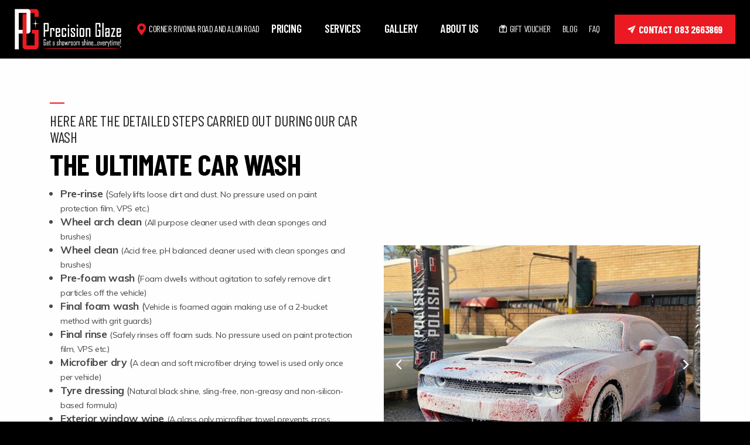

--- FILE ---
content_type: text/html; charset=utf-8
request_url: https://precisionglaze.co.za/services/precision-glaze-car-wash/
body_size: 6595
content:



<!DOCTYPE html>
<!--[if lt IE 7 ]> <html lang="en" class="no-js ie6 usn"> <![endif]-->
<!--[if IE 7 ]>    <html lang="en" class="no-js ie7 usn"> <![endif]-->
<!--[if IE 8 ]>    <html lang="en" class="no-js ie8 usn"> <![endif]-->
<!--[if IE 9 ]>    <html lang="en" class="no-js ie9 usn"> <![endif]-->
<!--[if (gt IE 9)|!(IE)]><!-->
<html dir="ltl" lang="en" class="no-js usn">
<!--<![endif]-->
<head>
    <meta charset="utf-8">
    <meta name="viewport" content="width=device-width, initial-scale=1, shrink-to-fit=no, maximum-scale=2">
    
    <link rel="canonical" href="https://precisionglaze.co.za/services/precision-glaze-car-wash/" />
    <title>Precision Glaze Car Wash | Precision Glaze </title>
    <meta name="description" content="">
    <meta property="og:type" content="website">
    <meta property="og:title" content="Precision Glaze Car Wash | Precision Glaze " />
    <meta property="og:image" content="https://precisionglaze.co.za/media/si0lzzpb/20200309_094112.jpg" />
    <meta property="og:url" content="https://precisionglaze.co.za/services/precision-glaze-car-wash/" />
    <meta property="og:description" content="" />
    <meta property="og:site_name" content="Precision Glaze " />
        <meta name="twitter:card" content="summary" />
        <meta name="twitter:site" content="@uskinned" />

        <!-- uSkinned Icons CSS -->
    <link rel="stylesheet" href="/css/usn_adventure/icons.css">
    <!-- Bootstrap CSS -->
        <link rel="stylesheet" href="/css/usn_adventure/bootstrap-4.3.1.min.css">
    <!-- Slick Carousel CSS -->
    <link rel="stylesheet" href="/css/usn_adventure/slick-carousel-1.8.1.min.css">
    <!-- Lightbox CSS -->
    <link rel="stylesheet" href="/css/usn_adventure/ekko-lightbox-5.3.0.min.css">
    <!-- uSkinned Compiled CSS -->
    <link rel="stylesheet" href="/style.axd?styleId=1374">


            <link rel="shortcut icon" href="/media/z2xd3u1j/fav_pg.jpg?width=32&height=32" type="image/jpg">
        <link rel="apple-touch-icon" sizes="57x57" href="/media/z2xd3u1j/fav_pg.jpg?width=57&height=57">
        <link rel="apple-touch-icon" sizes="60x60" href="/media/z2xd3u1j/fav_pg.jpg?width=60&height=60">
        <link rel="apple-touch-icon" sizes="72x72" href="/media/z2xd3u1j/fav_pg.jpg?width=72&height=72">
        <link rel="apple-touch-icon" sizes="76x76" href="/media/z2xd3u1j/fav_pg.jpg?width=76&height=76">
        <link rel="apple-touch-icon" sizes="114x114" href="/media/z2xd3u1j/fav_pg.jpg?width=114&height=114">
        <link rel="apple-touch-icon" sizes="120x120" href="/media/z2xd3u1j/fav_pg.jpg?width=120&height=120">
        <link rel="apple-touch-icon" sizes="144x144" href="/media/z2xd3u1j/fav_pg.jpg?width=144&height=144">
        <link rel="apple-touch-icon" sizes="152x152" href="/media/z2xd3u1j/fav_pg.jpg?width=152&height=152">
        <link rel="apple-touch-icon" sizes="180x180" href="/media/z2xd3u1j/fav_pg.jpg?width=180&height=180">
        <link rel="icon" type="image/png" href="/media/z2xd3u1j/fav_pg.jpg?width=16&height=16" sizes="16x16">
        <link rel="icon" type="image/png" href="/media/z2xd3u1j/fav_pg.jpg?width=32&height=32" sizes="32x32">
        <link rel="icon" type="image/png" href="/media/z2xd3u1j/fav_pg.jpg?width=96&height=96" sizes="96x96">
        <link rel="icon" type="image/png" href="/media/z2xd3u1j/fav_pg.jpg?width=192&height=192" sizes="192x192">
        <meta name="msapplication-square70x70logo" content="/media/z2xd3u1j/fav_pg.jpg?width=70&height=70" />
        <meta name="msapplication-square150x150logo" content="/media/z2xd3u1j/fav_pg.jpg?width=150&height=150" />
        <meta name="msapplication-wide310x150logo" content="/media/z2xd3u1j/fav_pg.jpg?width=310&height=150" />
        <meta name="msapplication-square310x310logo" content="/media/z2xd3u1j/fav_pg.jpg?width=310&height=310" />


    

    
<!-- Global site tag (gtag.js) - Google Analytics -->
<script async src="https://www.googletagmanager.com/gtag/js?id=UA-2544672-179"></script>
<script>
  window.dataLayer = window.dataLayer || [];
  function gtag(){dataLayer.push(arguments);}
  gtag('js', new Date());

  gtag('config', 'UA-2544672-179');
</script>

</head>

<body 
    


 class="    "

 >
    



    <!-- Skip to content -->
    <a class="skip-to-content sr-only sr-only-focusable" href="#site-content">Skip to main content</a>
    <!--// Skip to content -->
    <!-- Site -->
    <div id="site">

        <!-- Header -->
            <header id="site-header">
        <div class="container-fluid">

            <div class="row flex-lg-nowrap">

                <div class="col-lg-auto pl-0 pr-0">
                    <div id="logo" ><a href="/" title="Precision Glaze ">Precision Glaze </a></div>



                </div>
                <div class="navaddress"><img style="width: 20px; padding-right:5px; padding-bottom:2px;" src="/media/20jl1o5n/pin2.png" alt="pin"  /><a class="navaddresstext" href="https://g.page/precisionglaze?share" target="_blank">Corner Rivonia Road and Alon Road</a> </div>

                <!-- Expand -->
                <a class="expand">
                    <span>Menu</span>
                </a>
                <!--// Expand -->
                
                <!-- Navigation -->
                <div class="navigation col-lg">

                    <!-- Reveal -->
                    <div class="reveal">

                        <div class="row justify-content-end flex-lg-nowrap">

                            <div class="col-xl-auto pl-0 pr-0 order-1">
                                <!-- Main navigation -->
                                
        <nav class="main">
                    <ul >
                <li  class="no-child ">
                    <span><a href="/pricing/"  >Pricing</a></span>
                </li>
                <li  class="no-child ">
                    <span><a href="/services/"  >Services</a></span>
                </li>
                <li  class="no-child ">
                    <span><a href="/gallery/"  >Gallery</a></span>
                </li>
                <li  class="no-child ">
                    <span><a href="/about-us/"  >About us</a></span>
                </li>
        </ul>

        </nav>




                                <!--// Main navigation -->
                            </div>

                            <div class="col-lg-auto pl-0 pr-0 order-lg-2 order-3">
                                <!-- Secondary navigation -->
                                
        <!-- Secondary navigation -->
        <nav class="secondary">
            <ul>
                        <li><span><a href="/gift-voucher/"  ><i class="icon usn_ion-md-gift before"></i>Gift Voucher</a></span></li>
                        <li><span><a href="/blog/"  >Blog</a></span></li>
                        <li><span><a href="/faq/"  >FAQ</a></span></li>
                
            </ul>
        </nav>
        <!--// Secondary navigation -->


                                <!--// Secondary navigation -->
                            </div>
                            
                            <div class="col-lg-auto pl-0 pr-0 order-lg-3 order-2">
                                <!-- CTA Links -->
                                        <nav class="cta-links">
                <a class="btn base-btn-bg base-btn-text base-btn-borders" href="/contact/"  ><i class="icon usn_ion-ios-send before"></i>Contact 083 2663869</a>
        </nav>


                                <!--// CTA Links -->
                            </div>

                        </div>

                    </div>
                    <!--// Reveal -->

                </div>
                <!--// Navigation -->

            </div>

        </div>
    </header>


        <!--// Header -->
        <!-- Content -->
        <div id="site-content">

            


            



            




    <section class="content component split-component base-bg " id="pos_1726" >

                <div class="container">

        <div class="component-main row justify-content-between align-items-center">


    <div class="item item_block item_text-block align-self-center col-lg-6 col-md-6 order-md-1 order-1 col-12 os-animation" data-os-animation="fadeInLeft" data-os-animation-delay="0.3s">
        <div class="info text-left">
                <p class="secondary-heading base-secondary-heading os-animation" data-os-animation="fadeInLeft" data-os-animation-delay="0.3s">Here are the detailed steps carried out during our car wash</p>

<p class="heading main base-heading">THE ULTIMATE CAR WASH</p>                            <div class="text base-text os-animation" data-os-animation="fadeInLeft" data-os-animation-delay="0.3s">
                    <ul>
<li><strong>Pre-rinse</strong> (<span class="small">Safely lifts loose dirt and dust. No pressure used on paint protection film, VPS etc.)</span></li>
<li><strong>Wheel arch clean </strong><span class="small">(All purpose cleaner used with clean sponges and brushes)</span></li>
<li><strong>Wheel clean</strong> <span class="small">(Acid free, pH balanced cleaner used with clean sponges and brushes)</span></li>
<li><strong>Pre-foam wash</strong> (<span class="small">Foam dwells without agitation to safely remove dirt particles off the vehicle)</span></li>
<li><strong>Final foam wash</strong> (<span class="small">Vehicle is foamed again making use of a 2-bucket method with grit guards)</span></li>
<li><strong>Final rinse </strong><span class="small">(Safely rinses off foam suds. No pressure used on paint protection film, VPS etc.)</span></li>
<li><strong>Microfiber dry</strong> (<span class="small">A clean and soft microfiber drying towel is used only once per vehicle)</span></li>
<li><strong>Tyre dressing</strong> (<span class="small">Natural black shine, sling-free, non-greasy and non-silicon-based formula)</span></li>
<li><strong>Exterior window wipe</strong> <span class="small">(A glass only microfiber towel prevents cross contamination, streaking, hazing and scratching)</span></li>
<li><strong>Interior vacuum</strong> <span class="small">(Safely removes loose dirt and dust from carpets and upholstery)</span></li>
<li><strong>Interior wipe</strong> - mirror, visor, dash, door, seats and trim <span class="small">(An interior only microfiber towel prevents cross contamination)</span></li>
<li><strong>Interior wipe</strong> - door hinges, under boot lid, petrol cover etc. <span class="small"></span></li>
<li><strong>Interior window wipe</strong> <span class="small">(A glass only microfiber towel prevents cross contamination, streaking, hazing and scratching)</span></li>
<li><strong>Interior air freshener</strong> <span class="small">(Upon request, Cherry scent, light mist sprayed on carpets)</span></li>
<li><strong>Exterior final check and wipe</strong></li>
</ul>
<p>Duration: 1 to 2 hours (Depending on size of vehicle)</p>
<p><a href="/pricing/car-wash/" title="Car Wash">Click here to go back to Pricing. </a></p>
                </div>
                    </div>
    </div>



        <div class="item item_block item_slideshow-block align-self-center col-lg-6 col-md-6 order-md-2 order-2 col-12 os-animation" data-os-animation="fadeInRight" data-os-animation-delay="0.3s">


            <!-- Slides -->
            <div class="slides" data-slick='{"autoplay": true, "autoplaySpeed": 3000,"dots": true ,"arrows": true ,"slidesToShow": 1}'>

                
                    <div class="item   " data-os-animation="fadeInRight" data-os-animation-delay="0.3s">
                        <div class="image ">
                                <a href="/media/ywyeqeye/20210902_081255.jpg" data-toggle="lightbox" data-type="image" data-gallery="galleryname-1726">

                            
    <img class="lazyload " src="/media/ywyeqeye/20210902_081255.jpg?anchor=center&amp;mode=crop&amp;width=8&amp;height=6&amp;rnd=132855509235730000" data-src="/media/ywyeqeye/20210902_081255.jpg?anchor=center&amp;mode=crop&amp;width=800&amp;height=600&amp;rnd=132855509235730000" alt="20210902 081255">





                                </a>

                        </div>
                    </div>
                    <div class="item   " data-os-animation="fadeInRight" data-os-animation-delay="0.3s">
                        <div class="image ">
                                <a href="/media/hfmnqhcx/20210804_091607.jpg" data-toggle="lightbox" data-type="image" data-gallery="galleryname-1726">

                            
    <img class="lazyload " src="/media/hfmnqhcx/20210804_091607.jpg?anchor=center&amp;mode=crop&amp;width=8&amp;height=6&amp;rnd=132855509313400000" data-src="/media/hfmnqhcx/20210804_091607.jpg?anchor=center&amp;mode=crop&amp;width=800&amp;height=600&amp;rnd=132855509313400000" alt="20210804 091607">





                                </a>

                        </div>
                    </div>
                    <div class="item   " data-os-animation="fadeInRight" data-os-animation-delay="0.3s">
                        <div class="image ">
                                <a href="/media/3gwcspgk/20210804_091657_r.jpg" data-toggle="lightbox" data-type="image" data-gallery="galleryname-1726">

                            
    <img class="lazyload " src="/media/3gwcspgk/20210804_091657_r.jpg?anchor=center&amp;mode=crop&amp;width=8&amp;height=6&amp;rnd=132855509352130000" data-src="/media/3gwcspgk/20210804_091657_r.jpg?anchor=center&amp;mode=crop&amp;width=800&amp;height=600&amp;rnd=132855509352130000" alt="20210804 091657 R">





                                </a>

                        </div>
                    </div>
                    <div class="item   " data-os-animation="fadeInRight" data-os-animation-delay="0.3s">
                        <div class="image ">
                                <a href="/media/3efjppsb/20210409_132119.jpg" data-toggle="lightbox" data-type="image" data-gallery="galleryname-1726">

                            
    <img class="lazyload " src="/media/3efjppsb/20210409_132119.jpg?anchor=center&amp;mode=crop&amp;width=8&amp;height=6&amp;rnd=132855509381370000" data-src="/media/3efjppsb/20210409_132119.jpg?anchor=center&amp;mode=crop&amp;width=800&amp;height=600&amp;rnd=132855509381370000" alt="20210409 132119">





                                </a>

                        </div>
                    </div>
                    <div class="item   " data-os-animation="fadeInRight" data-os-animation-delay="0.3s">
                        <div class="image ">
                                <a href="/media/4difchvk/20210409_132324.jpg" data-toggle="lightbox" data-type="image" data-gallery="galleryname-1726">

                            
    <img class="lazyload " src="/media/4difchvk/20210409_132324.jpg?anchor=center&amp;mode=crop&amp;width=8&amp;height=6&amp;rnd=132855509410430000" data-src="/media/4difchvk/20210409_132324.jpg?anchor=center&amp;mode=crop&amp;width=800&amp;height=600&amp;rnd=132855509410430000" alt="20210409 132324">





                                </a>

                        </div>
                    </div>
                    <div class="item   " data-os-animation="fadeInRight" data-os-animation-delay="0.3s">
                        <div class="image ">
                                <a href="/media/njnkfdop/20210915_081741.jpg" data-toggle="lightbox" data-type="image" data-gallery="galleryname-1726">

                            
    <img class="lazyload " src="/media/njnkfdop/20210915_081741.jpg?anchor=center&amp;mode=crop&amp;width=8&amp;height=6&amp;rnd=132855509435730000" data-src="/media/njnkfdop/20210915_081741.jpg?anchor=center&amp;mode=crop&amp;width=800&amp;height=600&amp;rnd=132855509435730000" alt="20210915 081741">





                                </a>

                        </div>
                    </div>
                    <div class="item   " data-os-animation="fadeInRight" data-os-animation-delay="0.3s">
                        <div class="image ">
                                <a href="/media/rlolgkvx/screenshot-2021-03-25-230037.jpg" data-toggle="lightbox" data-type="image" data-gallery="galleryname-1726">

                            
    <img class="lazyload " src="/media/rlolgkvx/screenshot-2021-03-25-230037.jpg?anchor=center&amp;mode=crop&amp;width=8&amp;height=6&amp;rnd=132855509470900000" data-src="/media/rlolgkvx/screenshot-2021-03-25-230037.jpg?anchor=center&amp;mode=crop&amp;width=800&amp;height=600&amp;rnd=132855509470900000" alt="Screenshot 2021 03 25 230037">





                                </a>

                        </div>
                    </div>
                    <div class="item   " data-os-animation="fadeInRight" data-os-animation-delay="0.3s">
                        <div class="image ">
                                <a href="/media/3pzhkhdx/20210325_143913.jpg" data-toggle="lightbox" data-type="image" data-gallery="galleryname-1726">

                            
    <img class="lazyload " src="/media/3pzhkhdx/20210325_143913.jpg?anchor=center&amp;mode=crop&amp;width=8&amp;height=6&amp;rnd=132855509500600000" data-src="/media/3pzhkhdx/20210325_143913.jpg?anchor=center&amp;mode=crop&amp;width=800&amp;height=600&amp;rnd=132855509500600000" alt="20210325 143913">





                                </a>

                        </div>
                    </div>




            </div>
            <!--// Slides -->

        </div>


        </div>

                </div>

    </section>











            

        </div>
        <!--// Content -->
        <!-- Breadcrumb -->
        
        <section class="breadcrumb-trail">
            <div class="container">
                <nav aria-label="breadcrumb">
                    <ol class="breadcrumb" itemscope itemtype="http://schema.org/BreadcrumbList">
                                    <li class="breadcrumb-item" itemprop="itemListElement" itemscope itemtype="http://schema.org/ListItem"><a href="/" itemtype="http://schema.org/Thing" itemprop="item"><span itemprop="name"><i class="icon usn_ion-md-arrow-dropleft before"></i>Home</span></a><meta itemprop="position" content="1" /></li>
                                    <li class="breadcrumb-item" itemprop="itemListElement" itemscope itemtype="http://schema.org/ListItem"><a href="/services/" itemtype="http://schema.org/Thing" itemprop="item"><span itemprop="name"><i class="icon usn_ion-md-arrow-dropleft before"></i>Services</span></a><meta itemprop="position" content="2" /></li>

                                    <li itemprop="itemListElement" itemscope itemtype="http://schema.org/ListItem" class="breadcrumb-item active" aria-current="page"><span itemprop="name"><i class="icon usn_ion-md-arrow-dropleft before"></i>Precision Glaze Car Wash</span><meta itemprop="position" content="3" /></li>

                    </ol>
                </nav>
            </div>
        </section>

        <!--// Breadcrumb -->
        <!-- Footer -->
        
        <footer id="site-footer" class="footer-bg" >
            <div class="container">

                <!-- Row -->
                <div class="row">

                                <div class="footer-item   col-lg-3 col-md-3 col-12 col">
                                    
    <div class="item  item_text-below text-left " data-os-animation="" data-os-animation-delay="">
        <div class="inner  ">
                                        <div class="info info_align-bottom">
                                            <p class="heading footer-heading">Sandton</p>
                                            <div class="text footer-text">
                            <address>
<p>Corner Rivonia Road and Alon Road, <br />Sandton</p>
<a href="tel:+27-83-266-3869">083-266-3869</a></address>
<p><a href="mailto:info@precisionglaze.co.za">info@precisionglaze.co.za</a></p>
                        </div>

                </div>
                                </div>
    </div>

                                </div>
                                <div class="footer-item offset-lg-1  col-lg-3 col-md-3 col-12 col">
                                    
    <div class="item  item_text-below text-left " data-os-animation="" data-os-animation-delay="">
        <div class="inner  ">
                                        <div class="info info_align-bottom">
                                            <p class="heading footer-heading">Operating hours </p>
                                            <div class="text footer-text">
                            <address>
<p>Monday to Friday 08h00 - 16h00</p>
<p> </p>
</address>
                        </div>

                </div>
                                </div>
    </div>

                                </div>
                                <div class="footer-item offset-lg-1  col-lg-3 col-md-4 col-12 col">
                                    
    <div class="item  item_social-links " data-os-animation="" data-os-animation-delay="">
        <div class="inner">

                <p class="heading footer-heading">Social Media</p>

                <nav class="social">

                    <ul>
                            <li>
                                <span>
                                    <a href="https://www.facebook.com/precisionglaze/" target="_blank"  title="Link will open in a new window/tab" >
                                            <img class="lazyload" src="/media/rpnb4d32/facebook.png?height=16" data-src="/media/rpnb4d32/facebook.png?height=160" alt="Facebook" />
                                    </a>
                                </span>
                            </li>
                            <li>
                                <span>
                                    <a href="https://www.instagram.com/precisionglaze/" target="_blank"  title="Link will open in a new window/tab" >
                                            <img class="lazyload" src="/media/izpd2hpp/instagram.png?height=16" data-src="/media/izpd2hpp/instagram.png?height=160" alt="Instagram" />
                                    </a>
                                </span>
                            </li>
                            <li>
                                <span>
                                    <a href="https://www.youtube.com/channel/UCEAv6ovBUqD2FgX897uB9mw" target="_blank"  title="Link will open in a new window/tab" >
                                            <img class="lazyload" src="/media/3utmds4l/youtube.png?height=16" data-src="/media/3utmds4l/youtube.png?height=160" alt="YouTube" />
                                    </a>
                                </span>
                            </li>
                            <li>
                                <span>
                                    <a href="https://www.linkedin.com/in/prashanth-ramawtar-335a061a9/" target="_blank"  title="Link will open in a new window/tab" >
                                            <img class="lazyload" src="/media/za2hjm1o/linkedin.png?height=16" data-src="/media/za2hjm1o/linkedin.png?height=160" alt="Linkedin" />
                                    </a>
                                </span>
                            </li>
                    </ul>
                </nav>
        </div>
    </div>

                                </div>

                </div>
                <!--// Row -->
                <!-- Row -->
                <div class="row">

                    <div class="col">
                        <nav class="footer-navigation">
                            <ul>
                                <li><div>&copy; 2026</div></li>
                                            <li><span><a href="/"  >Terms and Conditions</a></span></li>
            <li><span><a href="/sitemap/"  >Sitemap</a></span></li>
            <li><span><a href="https://sacoronavirus.co.za/" target="_blank"  title="Link will open in a new window/tab" >Covid-19 SA Portal<i class="icon usn_ion-md-open after"></i></a></span></li>


                                <li class="site-credit">
                                    <div>Design by </div>
                                    <span><a target="_blank" href="https://syncrony.com/">Syncrony Digital</a></span>
                                </li>
                            </ul>
                        </nav>
                    </div>

                </div>
                <!--// Row -->

            </div>
        </footer>

        <!--// Footer -->

    </div>
    <!--// Site -->

    

    
        <!-- Back to top -->
        <div class="usn_back-to-top position-right">
            <a role="button" aria-label="Back to top" class="btn base-btn-bg base-btn-text base-btn-borders btn-back-to-top" href="#top" onclick="$('html,body').animate({scrollTop:0},'slow');return false;">
                <i class="icon usn_ion-md-arrow-dropup"></i><span class="d-none">Back to top</span>
            </a>
        </div>
        <!--// Back to top -->

        <!-- Scripts -->
    <script src="/scripts/usn_adventure/jquery-3.4.1.min.js"></script>
    <script src="/scripts/usn_adventure/modernizr-2.8.3.min.js"></script>
    <script src="/scripts/usn_adventure/popper-1.14.7.min.js"></script>
    <script src="/scripts/usn_adventure/bootstrap-4.3.1.min.js"></script>
    <script src="/scripts/usn_adventure/jquery.validate-1.19.0.min.js"></script>
    <script src="/scripts/usn_adventure/jquery.validation-unobtrusive-3.2.11.min.js"></script>
    <!-- Slide Carousel Script -->
    <script src="/scripts/usn_adventure/slick-carousel-1.8.1.min.js"></script>
    <!-- Lightbox Script --> 
    <script src="/scripts/usn_adventure/ekko-lightbox-5.3.0.min.js"></script>
    <!-- Instagram Feed Script -->
    <script src="/scripts/usn_adventure/instagramfeed-1.3.6.js"></script>
    <!-- uSkinned Scripts -->
    <script src="/scripts/usn_adventure/plugins.js"></script>
    <script src="/scripts/usn_adventure/application.js"></script>
    <script src="/scripts/usn_adventure/jquery.unobtrusive-ajax.js"></script>


    

</body>

<!--
    ____        _ ____              _ __  __             _____ __   _                      __
   / __ )__  __(_) / /_   _      __(_) /_/ /_     __  __/ ___// /__(_)___  ____  ___  ____/ /
  / __  / / / / / / __/  | | /| / / / __/ __ \   / / / /\__ \/ //_/ / __ \/ __ \/ _ \/ __  /
 / /_/ / /_/ / / / /_    | |/ |/ / / /_/ / / /  / /_/ /___/ / ,< / / / / / / / /  __/ /_/ /
/_____/\__,_/_/_/\__/    |__/|__/_/\__/_/ /_/   \__,_//____/_/|_/_/_/ /_/_/ /_/\___/\__,_/

Find out more at uSkinned.net

-->

</html>

--- FILE ---
content_type: application/javascript
request_url: https://precisionglaze.co.za/scripts/usn_adventure/application.js
body_size: 4491
content:
	
	// DETECT DEVICE
	$(window).bind('load resize', function() {

	    // BROWSER CLASS
		if (navigator.userAgent.indexOf('Safari') != -1 && navigator.userAgent.indexOf('Chrome') == -1) {
			$("body").addClass("browser-safari");
		}
	    if (navigator.userAgent.match(/iP(hone|od|ad)/i)) {
			$("body").removeClass("browser-safari");
	        jQuery('body').addClass('browser-ios');
		}

	});

	// FIX PARALLAX 
	// IE 11 background-attachment:fixed will jitter on scroll if this is missing
	jQuery(function() {
	    if (navigator.userAgent.match(/MSIE 10/i) || navigator.userAgent.match(/Trident\/7\./) || navigator.userAgent.match(/Edge\/12\./)) {
	        $('body').on("mousewheel", function() {
	            event.preventDefault();
	            var wd = event.wheelDelta;
	            var csp = window.pageYOffset;
	            window.scrollTo(0, csp - wd);
	        });
	    }
	});

	// ADD CLASS TO HTML ELEMENT WHEN THE MOBILE/BURGER NAVIGATION IS PRESENT
	(function($) {
	    var $window = $(window),
	        $html = $('html');

	    function resize() {
	        if ($window.width() < 992) {
	            return $html.addClass('mobile-width');
	        }
	        $html.removeClass('mobile-width');
	    }
	    $window
	        .resize(resize)
	        .trigger('load resize');
	})(jQuery);

	// IMPROVE SCROLL PERFORMANCE FOR
	// ANIMATION &
	// HEADER HIDE/REVEAL
	function debounce(func, wait, immediate) {
	    var timeout;
	    return function() {
	        var context = this,
	            args = arguments;
	        var later = function() {
	            timeout = null;
	            if (!immediate) func.apply(context, args);
	        };
	        var callNow = immediate && !timeout;
	        clearTimeout(timeout);
	        timeout = setTimeout(later, wait);
	        if (callNow) func.apply(context, args);
	    };
	};
	var myEfficientScroll = debounce(function() {
	    // TRIGGER ANIMATIONS
	    // http://www.oxygenna.com/tutorials/scroll-animations-using-waypoints-js-animate-css
	    function onScrollInit(items, trigger) {

	        items.each(function() {
	            var osElement = $(this),
	                osAnimationClass = osElement.attr('data-os-animation'),
	                osAnimationDelay = osElement.attr('data-os-animation-delay');

	            osElement.css({
	                '-webkit-animation-delay': osAnimationDelay,
	                '-moz-animation-delay': osAnimationDelay,
	                '-ms-animation-delay': osAnimationDelay,
	                'animation-delay': osAnimationDelay
	            });

	            var osTrigger = (trigger) ? trigger : osElement;

	            osTrigger.waypoint(function() {
					osElement.addClass('animated').addClass(osAnimationClass);
	            }, {
	                //triggerOnce: true,
	                offset: '95%'
	            });
	        });

	    }
	    onScrollInit($('.os-animation'));

	}, 250);
	window.addEventListener('load', myEfficientScroll);

	$(document).ready(function() {

	    cookiePolicy();

	    $(".umbraco-ajax-form form").preventDoubleSubmission();

	    // LAZYSIZES PRELOAD
	    $('img.lazyload').addClass('lazypreload');

	    // Main Navigation
	    // $(".navigation nav.main ul li.active").addClass("mobile-open-child");
	    $(".navigation nav.main ul li span").click(function() {
	        if ($(".navigation nav.main ul li span").length) {
	            $(this).parent().toggleClass("open-child");
	            $(this).parent().siblings().removeClass("open-child");
	            $(this).parent().toggleClass("open-child_mobile");
	            $(this).parent().siblings().removeClass("open-child_mobile");
	        } else {
	            $(this).parent().toggleClass("open-child");
	            $(this).parent().toggleClass("open-child_mobile");
	        }
		});
		$(".navigation nav.main ul li.has-child.active").addClass("open-child_mobile");
	    $("html").click(function() {
	        $(".navigation nav.main ul li.open-child").removeClass("open-child");
	    });
	    $(".navigation nav.main ul li span, header a.expand").click(function(e) {
	        e.stopPropagation();
	    });

	    // EXPAND MOBILE NAVIVAGTION  
	    $("header#site-header a.expand").click(function() {
	        if ($(".navigation .reveal").length) {
	            $("header#site-header a.expand").toggleClass('active');
	            $("html").toggleClass('reveal-out');
	        } else {
	            $("header#site-header a.expand").toggleClass('active');
	            $("html").toggleClass('reveal-out');
	        }
	    });

	    // EXPAND Anchor Mobile Navigation  
	    $(".anchors-component .expand").click(function() {
	        if ($(".anchors-component nav").length) {
	            $(".anchors-component .expand").toggleClass('anchor-active');
	            $(".anchors-component nav").toggleClass('open-mobile');
	        } else {
	            $(".anchors-component .expand").toggleClass('anchor-active');
	            $(".anchors-component nav").toggleClass('open-mobile');
	        }
	    });

	    // EXPAND HEADER SEARCH 
	    $("header#site-header .site-search a.expand-search").click(function() {
	        if ($("header#site-header .site-search").length) {
	            $("header#site-header .site-search").toggleClass('open-search');
	            $("header#site-header .site-search .form-control").focus();
	        } else {
	            $("header#site-header .site-search").toggleClass('open-search');
	        }
	    });
	    $("html").click(function() {
	        $("header#site-header .site-search").removeClass("open-search");
	    });
	    $("header#site-header .site-search").click(function(e) {
	        e.stopPropagation();
	    });

		//RTL for Slick
		function rtl_slick(){
			if(jQuery("html").is('[dir="rtl"]')) {
			   return true;
			} else {
			   return false;
		}}

	    // BANNER
	    // PLAYS VIDEO IN BANNER
	    $('.banner-component .slides').on('init', function(ev, el) {
	        $('video').each(function() {
	            this.play();
	        });
	    });
		// ALL CAROUSELS
	    $(".component:not(.banner-component) .slides, footer#site-footer .slides").slick({
			rtl: rtl_slick(),
	        infinite: true,
	        speed: 600,
			adaptiveHeight: true,
	        prevArrow: '<div class="slick-prev"><i class="icon usn_ion-ios-arrow-back"></i>',
	        nextArrow: '<div class="slick-next"><i class="icon usn_ion-ios-arrow-forward"></i>'
	    });
	    $(".banner-component .slides, .swp .slides").slick({
			rtl: rtl_slick(),
	        infinite: true,
	        speed: 600,
	        fade: true,
			adaptiveHeight: true,
	        prevArrow: '<div class="slick-prev"><i class="icon usn_ion-ios-arrow-back"></i>',
	        nextArrow: '<div class="slick-next"><i class="icon usn_ion-ios-arrow-forward"></i>'
		});

	    // SCROLL PROMPT
	    // 3 DIFFERENT VERSIONS
	    // ACCOUNTS FOR DIFFERENT OFFSETS DEPENDING:
	    // SCREEN WIDTH &/OR HEADER SHOWN
	    $('html:not(.mobile-width) body:not(.no-header) .scroll-prompt').click(function() {
	        var target;
	        $("section").next().each(function(i, element) {
	            target = ($(element).offset().top - 100);
	            if (target - 10 > $(document).scrollTop()) {
	                return false; // break
	            }
	        });
	        $("html, body").animate({
	            scrollTop: target
	        }, 600);
	    });
	    $('html.mobile-width body:not(.no-header) .scroll-prompt').click(function() {
	        var target;
	        $("section").next().each(function(i, element) {
	            target = ($(element).offset().top - 80);
	            if (target - 10 > $(document).scrollTop()) {
	                return false; // break
	            }
	        });
	        $("html, body").animate({
	            scrollTop: target
	        }, 600);
	    });
	    $('html body.no-header .scroll-prompt').click(function() {
	        var target;
	        $("section").next().each(function(i, element) {
	            target = ($(element).offset().top - 0);
	            if (target - 10 > $(document).scrollTop()) {
	                return false; // break
	            }
	        });
	        $("html, body").animate({
	            scrollTop: target
	        }, 600);
		});

		// Anchor Navigation
		// NEED TO FIX OFFSET FOR HEADER
		var sections = $('section'), 
		nav = $('.anchors-component'), 
		anchor_nav_height = $('.anchors-component').outerHeight()
		nav_height = $('header#site-header').outerHeight();
		$(window).on('scroll', function () {
			var cur_pos = $(this).scrollTop();
			sections.each(function() {

			if ($("header#site-header").length) {
			var top = $(this).offset().top - nav_height - anchor_nav_height,
				bottom = top + $(this).outerHeight();
			} else {
			var top = $(this).offset().top - anchor_nav_height,
				bottom = top + $(this).outerHeight();
			}

			if (cur_pos >= top && cur_pos <= bottom) {
				nav.find('a').removeClass('active');
				sections.removeClass('active');
				
				$(this).addClass('active');
					nav.find('a[href="#'+$(this).attr('id')+'"]').addClass('active');
				}
			});
		});
		nav.find('a').on('click', function () {
			var $el = $(this), 
			href = $(this).attr('href');
			$(".anchors-component .expand").removeClass('anchor-active');
			$(".anchors-component nav").removeClass('open-mobile');
			if ($("header#site-header").length) {
				$('html, body').animate({
					scrollTop: $(href).offset().top - nav_height - anchor_nav_height + 10
				}, 500);
			} else {
				$('html, body').animate({
					scrollTop: $(href).offset().top - anchor_nav_height
				}, 500);
			}
			return false;
		});

	});

	// LIGHTBOX
	$(document).delegate('*[data-toggle="lightbox"]', 'click', function(event) {
	    event.preventDefault();
	    $(this).ekkoLightbox();
	});

	// HEADER SCROLLING
	var didScroll;
	var lastScrollTop = 0;
	var delta = 60;
	var navbarHeight = $('header').outerHeight();

	// FIXED HEADER
	$(window).scroll(function(event) {
	    didScroll = true;
	    var scroll = $(window).scrollTop();
	    if (scroll >= 60) {
	        $("html").removeClass("reached-top");
	    } else {
	        $("html").addClass("reached-top").removeClass("nav-down").removeClass("nav-up");
	    }
	});
	setInterval(function() {
	    if (didScroll) {
	        hasScrolled();
	        didScroll = false;
	    }
	}, 5);

	function hasScrolled() {
	    var st = $(this).scrollTop();
	    // Make sure they scroll more than delta
	    if (Math.abs(lastScrollTop - st) <= delta)
	        return;
	    if (st > lastScrollTop && st > navbarHeight) {
	        // Scroll Down
	        $('html').removeClass('nav-down').addClass('nav-up');
	    } else {
	        // Scroll Up
	        $('html').addClass('nav-down').removeClass('nav-up');
	    }
	    lastScrollTop = st;
	}

	// COOKIE NOTICE FUNCTION
	function cookiePolicy() {
        var cookiePanel = $('.usn-notification'),
	        cookieName = "cookieNotice";

	    checkCookie();

	    $('.accept-cookies').on('click', function(e) {
	        e.preventDefault();
	        setCookie();
	    });

	    // Get cookie
	    function getCookie(c_name) {

	        var i, x, y, ARRcookies = document.cookie.split(";");
	        for (i = 0; i < ARRcookies.length; i++) {
	            x = ARRcookies[i].substr(0, ARRcookies[i].indexOf("="));
	            y = ARRcookies[i].substr(ARRcookies[i].indexOf("=") + 1);
	            x = x.replace(/^\s+|\s+$/g, "");
	            if (x == c_name) {
	                return unescape(y);
	            }
	        }

	    }

	    // Set cookie
	    function setCookie() {

	        var exdate = new Date();
	        exdate.setDate(exdate.getDate() + exdays);
	        var c_value = "accepted" + ((exdays == null) ? "" : "; path=/; expires=" + exdate.toUTCString());
	        document.cookie = cookieName + " =" + c_value;
	        cookiePanel.addClass("closed");
	        cookiePanel.removeClass("open");
	    }

	    // Check cookie
	    function checkCookie() {

	        var username = getCookie(cookieName);
	        if (username != null && username != "") {
	            cookiePanel.addClass("closed");
	            cookiePanel.removeClass("open");
	        } else {
	            cookiePanel.addClass("open");
	            cookiePanel.removeClass("closed");
	        }

	    }

	};

	// jQuery plugin to prevent double submission of forms
	jQuery.fn.preventDoubleSubmission = function() {

	    $(this).on('submit', function(e) {

	        e.preventDefault();

	        var $form = $(this);

	        if ($form.data('submitted') === true) {
	            // Previously submitted - don't submit again
	        } else {
	            if ($form.valid()) {
	                // Mark it so that the next submit can be ignored
	                $form.data('submitted', true);

	                /*show loader*/
	                $form.find(".ajax-loading").show();

	                // Make ajax call form submission
	                $.ajax({
	                    url: $form.attr('action'),
	                    type: 'POST',
	                    cache: false,
	                    data: $form.serialize(),
	                    success: function(result) {

	                        var thankYouMessage = $form.find('input[name="umbraco_submit_message"]').val();

	                        $form.find('.form-container').html("<div class='umbraco-forms-submitmessage alert alert-success' role='alert'>" + thankYouMessage + "</div>");
	                        $form.find(".ajax-loading").hide();
	                    },
	                    error: function() {
	                        /*hide loader*/
	                        $form.find(".ajax-loading").hide();
	                        $form.find('.UmbracoFormMessage').html("<div class='alert alert-danger alert-dismissible text-center'>An error occured. Please try again.</div>");
	                    }
	                });
	            }
	        }

	    });

	    // Keep chainability
	    return this;
	};